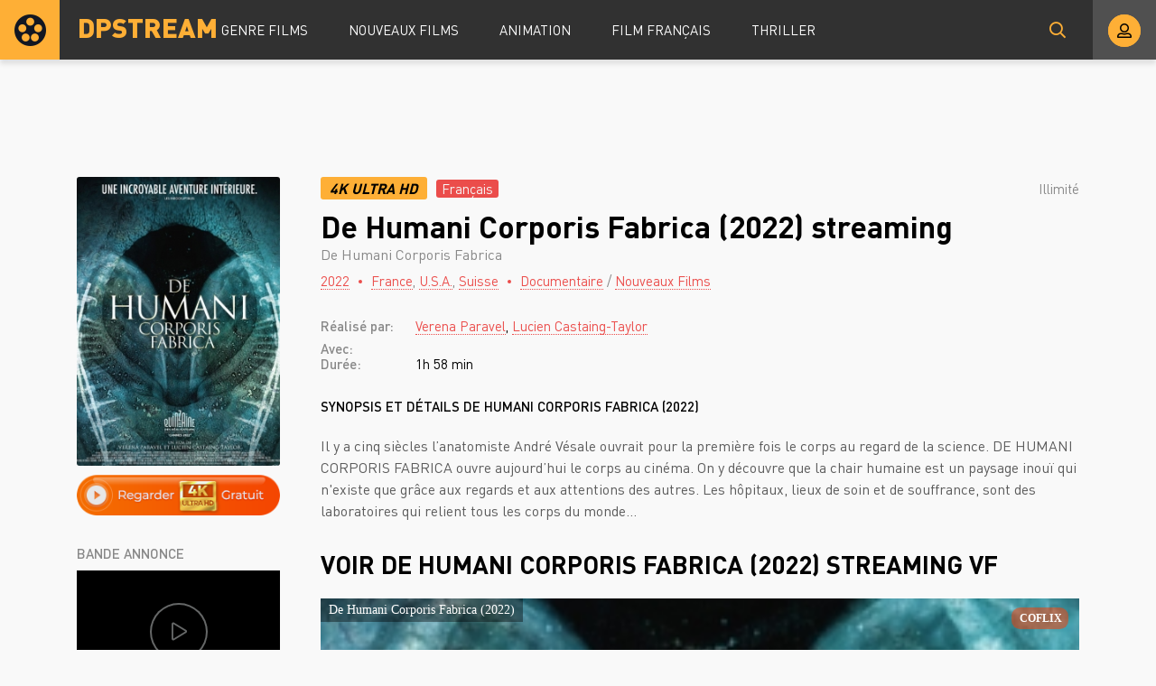

--- FILE ---
content_type: text/html; charset=utf-8
request_url: https://dpstream.onl/3155-de-humani-corporis-fabrica-2022.html
body_size: 5674
content:
<!DOCTYPE html>
<html lang="fr">
<head>
	<meta charset="utf-8">
<title>De Humani Corporis Fabrica streaming VF Complet Film 2022 - DPSTREAM</title>
<meta name="description" content="Regarder Film De Humani Corporis Fabrica 2022 Streaming en entier comptet gratuit en version Française. Voir De Humani Corporis Fabrica streaming VF online et télécharger film rapide en bonne qualité HD 720p, Full HD 1080p, Ultra HD 4K illimité sur DPstream.">
<meta name="keywords" content="De Humani Corporis Fabrica streaming VF, De Humani Corporis Fabrica streaming, De Humani Corporis Fabrica 2022 streaming">
<meta name="generator" content="DataLife Engine (http://dle-news.ru)">
<meta property="og:site_name" content="Voir Film  en Streaming VF Complet Gratuit - DPSTREAM 2025">
<meta property="og:type" content="article">
<meta property="og:title" content="De Humani Corporis Fabrica (2022)">
<meta property="og:url" content="https://dpstream.onl/3155-de-humani-corporis-fabrica-2022.html">
<meta property="og:image" content="https://dpstream.onl/uploads/posts/2022-12/1672054665_0494475_jpg-r_1920_1080-f_jpg-q_x-xxyxx.jpg">
<meta property="og:description" content="Il y a cinq siècles l’anatomiste André Vésale ouvrait pour la première fois le corps au regard de la science. DE HUMANI CORPORIS FABRICA ouvre aujourd’hui le corps au cinéma. On y découvre que la chair humaine est un paysage inouï qui n'existe que grâce aux regards et aux attentions des autres. Les">
<link rel="search" type="application/opensearchdescription+xml" href="https://dpstream.onl/index.php?do=opensearch" title="Voir Film  en Streaming VF Complet Gratuit - DPSTREAM 2025">
<link rel="canonical" href="https://dpstream.onl/3155-de-humani-corporis-fabrica-2022.html"><link rel="alternate" type="application/rss+xml" title="Voir Film  en Streaming VF Complet Gratuit - DPSTREAM 2025" href="https://dpstream.onl/rss.xml">
	<meta name="viewport" content="width=device-width, initial-scale=1.0" />
	<link rel="shortcut icon" href="/templates/dpstream/images/favicon.png" />
	<link href="/templates/dpstream/css/styles.css" type="text/css" rel="stylesheet" />
	<link href="/templates/dpstream/css/engine.css" type="text/css" rel="stylesheet" />
	
	<meta name="theme-color" content="#111">
    
    <meta name="google-site-verification" content="Fak93E3Xu3s9VZ1y1nOus2zU3eV5JSEJgC2z4Fi5Tb8" />
                    <meta name="msvalidate.01" content="4253E4B826DF2F0BF5092BF2F0C3D33C" />
    <meta name="google-site-verification" content="gs58jew50vfx89t9NkG5rC0hiAupZ8SEKfBbprYOMNI" />
    
    <script src="//coflix.onl/playerjs.js" type="text/javascript"></script>
</head>

<body>

	<div class="wrap">
	
		<header class="header anim" id="header">
			<div class="header-in fx-row fx-middle wrap-center">
				<a href="/" class="logo">DPSTREAM</a>
							<ul class="header-menu fx-row fx-start fx-1 to-mob">
				<li class="submenu"><a href="#">GENRE FILMS</a>
					<div class="hidden-menu fx-row">
						<div class="hm-left">
							<ul>
								<li><a href="/film-hd/">Nouveaux Films</a></li>
								<li><a href="/xfsearch/country/Français/">Français</a></li>
								
							</ul>
							<div class="hm-title">ANNÉE</div>
							<ul class="fx-row fx-start col-4">
                                   <li>
								<a href="/xfsearch/year/2024/">2024</a>
							</li>
                                     <li>
								<a href="/xfsearch/year/2023/">2023</a>
							</li>
								           <li>
								<a href="/xfsearch/year/2022/">2022</a>
							</li>
									 <li>
								<a href="/xfsearch/year/2021/">2021</a>
							</li>
							<li>
								<a href="/xfsearch/year/2020/">2020</a>
							</li>
							
							</ul>
							<div class="hm-title">PAYS</div>
							<ul class="fx-row fx-start col-3">
							<li><a href="/xfsearch/country/Français/">FR</a></li>
							<li><a href="/xfsearch/country/Américain/">USA</a></li>

							<li><a href="/xfsearch/country/Italien/">ITA</a></li>
							<li> <a href="/xfsearch/country/Canadien/">CA</a></li>
							<li><a href="/xfsearch/country/Espagnol/">ES</a></li>
							<li><a href="/xfsearch/country/Belge/">BE</a></li>
							
							</ul>
						</div>
						<ul class="hm-right fx-1">
	<li>	<a href="/action/">Action</a></li>
								<li><a href="/animation/">Animation</a></li>
								<li><a href="/arts-martiaux/">Arts Martiaux</a></li>
                              <li>  <a href="/aventure/">Aventure</a></li>
								<li><a href="/biopic/"> Biopic</a></li>
                               <li> <a href="/comedie/">Comédie</a></li>
								<li><a href="/comedie-dramatique/"> Comédie dramatique</a></li>
                                  <li><a href="/comedie-musicale/">Comédie musicale</a></li>
                          <li><a href="/divers/"> Divers</a></li>
								<li><a href="/documentaire/"> Documentaire</a></li>
                                	<li><a href="/drame/"> Drame</a></li>
								<li><a href="/epouvante-horreur/">Epouvante-horreur</a></li>
                                	<li><a href="/erotique/"> Erotique</a></li>
								<li><a href="/espionnage/">  Espionnage</a></li>
                                <li>	<a href="/famille/">  Famille</a></li>
                              <li>  <a href="/fantastique/">  Fantastique</a></li>
                        <li><a href="/guerre/">Guerre</a></li>
								<li><a href="/historique/">Historique</a></li>
								<li><a href="/musical/">Musical</a></li>
                                <li>	<a href="/policier/">Policier</a></li>
								<li><a href="/romance/">Romance</a></li>
							<li>	<a href="/science-fiction/">Science fiction</a></li>
                             <li>   <a href="/thriller/"> Thriller</a></li>
							<li>	<a href="/western/">Western</a></li>
						</ul>
					</div>
				</li>
				<li><a href="/film-hd/">Nouveaux Films</a></li>
				<li><a href="/animation/">Animation</a></li>
				<li><a href="/xfsearch/country/Français/">Film Français </a></li>
			  <li>   <a href="/thriller/"> Thriller</a></li>
			</ul>
				<div class="btn-search anim js-search"><span class="far fa-search"></span></div>
				<div class="btn-login js-login"><span class="far fa-user-alt anim"></span></div>
				
				<div class="btn-menu hidden"><span class="far fa-bars"></span></div>
				<!--noindex-->



<div class="login-box not-logged">
	<form method="post" class="fx-row">
	<div class="login-left"><div class="login-avatar"><span class="far fa-user"></span></div></div>
	<div class="login-right fx-1">
		<div class="login-header">
			<div class="login-title">Login</div>
		</div>
		<div class="login-input"><input type="text" name="login_name" id="login_name" placeholder="login"/></div>
		<div class="login-input"><input type="password" name="login_password" id="login_password" placeholder="password" /></div>
		<div class="login-check">
			<label for="login_not_save">
				<input type="checkbox" name="login_not_save" id="login_not_save" value="1"/>
				
			</label> 
		</div>
		<div class="login-btn"><button onclick="submit();" type="submit" title="enter">Enter</button></div>
		<input name="login" type="hidden" id="login" value="submit" />
		<div class="login-btm fx-row">
		
		</div>
		
		<div class="login-soc-btns">
		
		</div>
	</div>
	</form>
</div>

<!--/noindex-->
			</div>
		</header>
		
		<!-- END HEADER -->
		
		
		
		
		<!-- END POPULAR -->
			
		<div class="wrap-main wrap-center">
		
			<div class="content">
			
				
				
          

				
				<div id='dle-content'><article class="article full ignore-select">
  
	<div class="fcols fx-row sect" data-img="/templates/dpstream/images/demo-bg.jpg">
	
		<div class="fleft">
			<div class="fposter img-box img-fit">
				<img src="/uploads/posts/2022-12/medium/1672054665_0494475_jpg-r_1920_1080-f_jpg-q_x-xxyxx.jpg" alt="De Humani Corporis Fabrica (2022)" class="anim">
			</div>
		  <noindex> <center> 
              
                <a href="/stream-4k.php"   rel="nofollow"   target="_blank"><img src="/0.png" ></a></center></noindex>
			
			
			<div class="fleft-sect-title">BANDE ANNONCE</div>
			<div class="ftrailer img-resp">
				<div class="ftrailer-btn fx-row js-trailer"><span class="far fa-play"></span></div>
			</div>
			<div class="fleft-sect-title">Disponible sur les appareils</div>
			<ul class="fdevices fx-row">
				<li><span class="fab fa-android"></span>Android</li>
				<li><span class="fab fa-apple"></span>IOS</li>
				<li><span class="far fa-tv"></span>Smart TV</li>
			</ul>
            <div class="fleft-sect-title"><h3>TÉLÉCHARGER De Humani Corporis Fabrica (2022)</h3></div>
		    <noindex> <center> 
              
                <a href="/download.php"   rel="nofollow"   target="_blank"><img src="/tele3.png" ></a></center></noindex>
			
		</div>
		
		<!-- END FLEFT -->
		
		<div class="fright fx-1">
		
			<div class="fheader fx-row fx-middle">
				<div class="fquality">4K Ultra HD </div>
				<div class="fage">Français</div>
				<div class="fdate fx-1">  Illimité</div>
				
			</div>
			<h1>De Humani Corporis Fabrica (2022) streaming</h1>
			<div class="foriginal">De Humani Corporis Fabrica</div>
			<div class="fmeta fx-row fx-start">
				<span><a href="https://dpstream.onl/xfsearch/year/2022/">2022</a></span>
				<span><a href="https://dpstream.onl/xfsearch/country/France/">France</a>, <a href="https://dpstream.onl/xfsearch/country/U.S.A./">U.S.A.</a>, <a href="https://dpstream.onl/xfsearch/country/Suisse/">Suisse</a></span>
				<span><a href="https://dpstream.onl/documentaire-hd/">Documentaire</a> / <a href="https://dpstream.onl/film-hd/">Nouveaux Films </a></span>
			</div>
			<ul class="flist">
			<li><span>Réalisé par:</span>  <a href="https://dpstream.onl/xfsearch/director/Verena%20Paravel/">Verena Paravel</a>, <a href="https://dpstream.onl/xfsearch/director/Lucien%20Castaing-Taylor/">Lucien Castaing-Taylor</a></li>
			<li><span>Avec:</span>  </li>
			<li><span>Durée:</span>1h 58 min</li>
			
			</ul>
			<div class="fright-title">SYNOPSIS ET DÉTAILS De Humani Corporis Fabrica (2022)</div>
			<div class="fdesc clr full-text clearfix">
				Il y a cinq siècles l’anatomiste André Vésale ouvrait pour la première fois le corps au regard de la science. DE HUMANI CORPORIS FABRICA ouvre aujourd’hui le corps au cinéma. On y découvre que la chair humaine est un paysage inouï qui n'existe que grâce aux regards et aux attentions des autres. Les hôpitaux, lieux de soin et de souffrance, sont des laboratoires qui relient tous les corps du monde…
			</div>
			
			
			
			
		
			<div class="fplayer tabs-box">
				<div class="fplayer-header fx-row fx-middle">
                    <div class="fsubtitle fx-1"><h2>Voir De Humani Corporis Fabrica (2022)  streaming VF</h2></div>
				
				</div>
				<div class="tabs-b video-box">
							    <div id="film"></div>

<script>
    var player = new Playerjs({id:"film",  poster:"https://dpstream.onl/uploads/posts/2022-12/medium/1672054665_0494475_jpg-r_1920_1080-f_jpg-q_x-xxyxx.jpg", file:"https://dpstream.onl/Universal.mp4", title:"De Humani Corporis Fabrica (2022)"});
</script>

				</div>
				<div class="tabs-b video-box">
								<iframe width="1217" height="480" src="https://www.youtube.com/embed/LS6EQRQ2Vxk" title="DE HUMANI CORPORIS FABRICA Trailer | VIFF 2022" frameborder="0" allowfullscreen></iframe>

				</div>
				<div class="fctrl fx-row fx-middle">
					<div class="tabs-sel fx-1">
						<span>REGARDER FILM </span> 
						<span>BANDE ANNONCE</span>
					</div>
					<div class="yx-share">
						<div class="ya-share2" data-services="vkontakte,facebook,odnoklassniki,moimir,twitter" data-counter=""></div>
					</div>
					<div class="flight">La lumière</div>
					<div class="fcompl">
					
					</div>
				</div>
			</div>
			
			
			
		</div>
		
		<!-- END FRIGHT -->
		
	</div>
	
	<!-- END FCOLS -->
  
	<div class="sect sect-bg">
		<div class="sect-header fx-row fx-start">
			<div class="sect-title">Recommandé plus FILM!</div>
		</div>
		<div class="sect-content sect-items fx-row fx-start mb-remove-30">
			<div class="th-item th-rel">
	<a class="th-in" href="https://dpstream.onl/2941-feu-follet-2022.html">
		<div class="th-img img-resp-vert img-fit">
			<img src="/uploads/posts/2022-08/medium/1660303551_4870881.jpg" alt="Feu follet (2022)" class="anim">
		</div>
		<div class="th-title nowrap">Feu follet (2022)</div>
		<div class="th-subtitle nowrap">
			<span>Comédie / Musical  / Science fiction  / Nouveaux Films </span>
		</div>
	</a>
</div><div class="th-item th-rel">
	<a class="th-in" href="https://dpstream.onl/2773-boum-boum-2022.html">
		<div class="th-img img-resp-vert img-fit">
			<img src="/uploads/posts/2022-05/medium/1652433339_5201118.jpg" alt="Boum Boum (2022)" class="anim">
		</div>
		<div class="th-title nowrap">Boum Boum (2022)</div>
		<div class="th-subtitle nowrap">
			<span>Documentaire / Nouveaux Films </span>
		</div>
	</a>
</div><div class="th-item th-rel">
	<a class="th-in" href="https://dpstream.onl/1705-pole-dance-haut-les-corps-2021.html">
		<div class="th-img img-resp-vert img-fit">
			<img src="/uploads/posts/2021-02/medium/1613726271_4541895.jpg" alt="Pole Dance : Haut les corps ! (2021)" class="anim">
		</div>
		<div class="th-title nowrap">Pole Dance : Haut les corps ! (2021)</div>
		<div class="th-subtitle nowrap">
			<span>Documentaire / Nouveaux Films </span>
		</div>
	</a>
</div><div class="th-item th-rel">
	<a class="th-in" href="https://dpstream.onl/1505-old-2021.html">
		<div class="th-img img-resp-vert img-fit">
			<img src="/uploads/posts/2021-07/medium/1627558530_4425657.jpg" alt="Old (2021)" class="anim">
		</div>
		<div class="th-title nowrap">Old (2021)</div>
		<div class="th-subtitle nowrap">
			<span>Epouvante-horreur  / Fantastique / Thriller  / Nouveaux Films </span>
		</div>
	</a>
</div><div class="th-item th-rel">
	<a class="th-in" href="https://dpstream.onl/84-nouvelle-cordee-2019.html">
		<div class="th-img img-resp-vert img-fit">
			<img src="/uploads/posts/2020-02/medium/1580808717_1735008.jpg" alt="Nouvelle Cordée (2019)" class="anim">
		</div>
		<div class="th-title nowrap">Nouvelle Cordée (2019)</div>
		<div class="th-subtitle nowrap">
			<span>Documentaire / Nouveaux Films </span>
		</div>
	</a>
</div>
		</div>
	</div>
	

		
	<div class="video-box hidden trailer-box" id="trailer-box" title="BANDE ANNONCE De Humani Corporis Fabrica (2022)">
				<iframe width="1217" height="480" src="https://www.youtube.com/embed/LS6EQRQ2Vxk" title="DE HUMANI CORPORIS FABRICA Trailer | VIFF 2022" frameborder="0" allowfullscreen></iframe>

	</div>
	
</article></div>
				








				
			</div>
			
			<!-- END CONTENT -->
			
			<footer class="footer sect-bg">
				<div class="footer-one fx-row">
					<div class="footer-left">
						<div class="footer-sitename">DPSTREAM</div>
						<div>Découvrez la liste des tous les Films  en streaming HD, Full HD, UltaraHD 4K gratuitement en VostFR et VF uniquement sur DPstream.</div>
					</div>
					<div class="footer-cols fx-1 fx-row">
						<ul class="footer-menu-col">
							<li><a href="/animation/">Animation</a></li>
							 <li> <a href="/comedie/">Comédie</a></li>
								<li><a href="/comedie-dramatique/"> Comédie dramatique</a></li>
						</ul>
						<ul class="footer-menu-col">
						<li><a href="/documentaire/"> Documentaire</a></li>
                                	<li><a href="/drame/"> Drame</a></li>
								<li><a href="/epouvante-horreur/">Epouvante-horreur</a></li>
						</ul>
						<ul class="footer-menu-col">
							<li><a href="/erotique/"> Erotique</a></li>
								<li><a href="/espionnage/">  Espionnage</a></li>
                                <li>	<a href="/famille/">  Famille</a></li>
						</ul>
						<ul class="footer-menu-col">
							   <li>  <a href="/fantastique/">  Fantastique</a></li>
                        <li><a href="/guerre/">Guerre</a></li>
								<li><a href="/historique/">Historique</a></li>
						</ul>
						<ul class="footer-menu-col">
										<li><a href="/romance/">Romance</a></li>
							<li>	<a href="/science-fiction/">Science fiction</a></li>
                             <li>   <a href="/thriller/"> Thriller</a></li>
						</ul>
					</div>
				</div>
				<div class="footer-two sect-bg fx-row fx-middle">
					<div class="footer-left">Copyright © 2024 DPSTREAM.onl</div>
					<ul class="footer-menu fx-1 fx-row fx-start">
						<li><a href="/">DPstream</a></li>
                        
                          	 
                
                   
						
					</ul>
				
				</div>
			</footer>
			
			<!-- END FOOTER -->
			
		</div>
		
		<!-- END WRAP-MAIN -->
	
	</div>
	
	<!-- END WRAP -->

	<div class="search-wrap hidden">
		<div class="search-header fx-row fx-middle">
			<div class="search-title title">Recherche</div>
			<div class="search-close js-close"><span class="far fa-times"></span></div>
		</div>
		<form id="quicksearch" method="post">
			<input type="hidden" name="do" value="search" />
			<input type="hidden" name="subaction" value="search" />
			<div class="search-box">
				<input id="story" name="story" placeholder="Recherche sur le site ..." type="text" />
				<button type="submit"><span class="far fa-search"></span></button>
			</div>
		</form>
	</div>
	
	<!-- END SEARCH-WRAP -->
		
<link href="/engine/classes/min/index.php?f=engine/editor/css/default.css&amp;v=27" rel="stylesheet" type="text/css">
<script src="/engine/classes/min/index.php?g=general&amp;v=27"></script>
<script src="/engine/classes/min/index.php?f=engine/classes/js/jqueryui.js,engine/classes/js/dle_js.js,engine/classes/masha/masha.js&amp;v=27" defer></script>
<script src="/templates/dpstream/js/libs.js"></script>
<script src="/templates/dpstream/js/share.js"></script>
<script>
<!--
var dle_root       = '/';
var dle_admin      = '';
var dle_login_hash = '5919054d62d3b83d30d09656e198d39edc2be2ab';
var dle_group      = 5;
var dle_skin       = 'dpstream';
var dle_wysiwyg    = '1';
var quick_wysiwyg  = '1';
var dle_min_search = '4';
var dle_act_lang   = ["Yes", "No", "Enter", "Cancel", "Save", "Delete", "Loading. Please, wait..."];
var menu_short     = 'Quick edit';
var menu_full      = 'Full edit';
var menu_profile   = 'View profile';
var menu_send      = 'Send message';
var menu_uedit     = 'Admin Center';
var dle_info       = 'Information';
var dle_confirm    = 'Confirm';
var dle_prompt     = 'Enter the information';
var dle_req_field  = 'Please fill in all the required fields';
var dle_del_agree  = 'Are you sure you want to delete it? This action cannot be undone';
var dle_spam_agree = 'Are you sure you want to mark the user as a spammer? This will remove all his comments';
var dle_c_title    = 'Send a complaint';
var dle_complaint  = 'Enter the text of your complaint to the Administration:';
var dle_mail       = 'Your e-mail:';
var dle_big_text   = 'Highlighted section of text is too large.';
var dle_orfo_title = 'Enter a comment to the detected error on the page for Administration ';
var dle_p_send     = 'Send';
var dle_p_send_ok  = 'Notification has been sent successfully ';
var dle_save_ok    = 'Changes are saved successfully. Refresh the page?';
var dle_reply_title= 'Reply to the comment';
var dle_tree_comm  = '0';
var dle_del_news   = 'Delete article';
var dle_sub_agree  = 'Do you really want to subscribe to this article’s comments?';
var dle_captcha_type  = '0';
var allow_dle_delete_news   = false;
var dle_search_delay   = false;
var dle_search_value   = '';
jQuery(function($){
FastSearch();
});
//-->
</script>



    <!-- Yandex.Metrika counter -->
<script type="text/javascript" >
   (function(m,e,t,r,i,k,a){m[i]=m[i]||function(){(m[i].a=m[i].a||[]).push(arguments)};
   m[i].l=1*new Date();k=e.createElement(t),a=e.getElementsByTagName(t)[0],k.async=1,k.src=r,a.parentNode.insertBefore(k,a)})
   (window, document, "script", "https://mc.yandex.ru/metrika/tag.js", "ym");

   ym(57682762, "init", {
        clickmap:true,
        trackLinks:true,
        accurateTrackBounce:true
   });
</script>
<noscript><div><img src="https://mc.yandex.ru/watch/57682762" style="position:absolute; left:-9999px;" alt="" /></div></noscript>
<!-- /Yandex.Metrika counter -->
    
<script defer src="https://static.cloudflareinsights.com/beacon.min.js/vcd15cbe7772f49c399c6a5babf22c1241717689176015" integrity="sha512-ZpsOmlRQV6y907TI0dKBHq9Md29nnaEIPlkf84rnaERnq6zvWvPUqr2ft8M1aS28oN72PdrCzSjY4U6VaAw1EQ==" data-cf-beacon='{"version":"2024.11.0","token":"d43d1f452af140458a2dd3e0774f6847","r":1,"server_timing":{"name":{"cfCacheStatus":true,"cfEdge":true,"cfExtPri":true,"cfL4":true,"cfOrigin":true,"cfSpeedBrain":true},"location_startswith":null}}' crossorigin="anonymous"></script>
</body>
</html>

<!-- DataLife Engine Copyright SoftNews Media Group (http://dle-news.ru) -->
